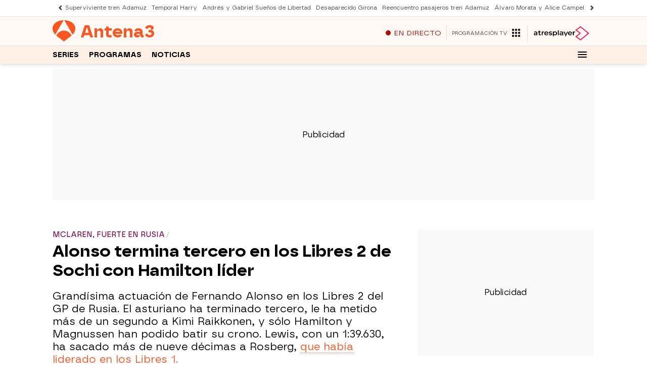

--- FILE ---
content_type: application/x-javascript;charset=utf-8
request_url: https://smetrics.antena3.com/id?d_visid_ver=5.5.0&d_fieldgroup=A&mcorgid=09DCC8AD54D410FF0A4C98A6%40AdobeOrg&mid=79942312846329744045731140352153245196&ts=1768907325080
body_size: -35
content:
{"mid":"79942312846329744045731140352153245196"}